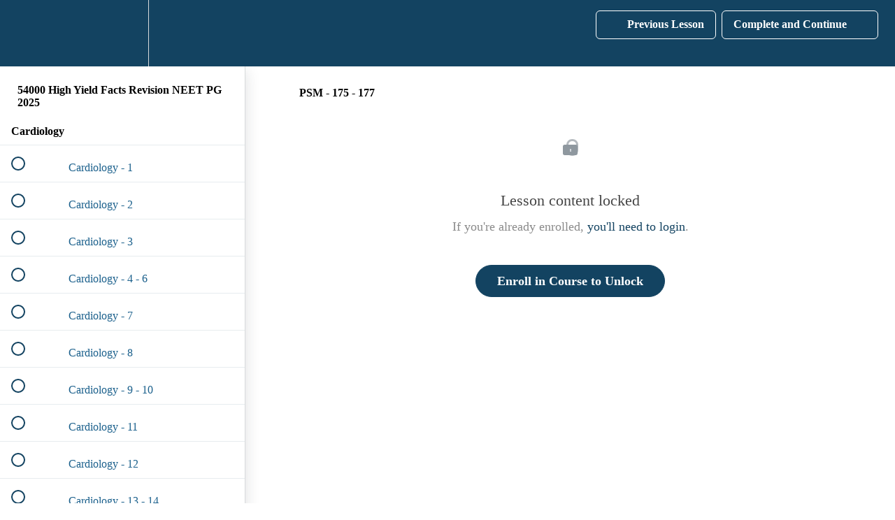

--- FILE ---
content_type: application/javascript; charset=UTF-8
request_url: https://dreamz-medical-edutech.teachable.com/cdn-cgi/challenge-platform/scripts/jsd/main.js
body_size: 4532
content:
window._cf_chl_opt={VnHPF6:'b'};~function(U2,v,z,W,V,A,c,X){U2=O,function(D,n,Uc,U1,h,j){for(Uc={D:332,n:407,h:436,j:382,Q:395,a:366,b:352,B:383,e:334,Y:391},U1=O,h=D();!![];)try{if(j=-parseInt(U1(Uc.D))/1+-parseInt(U1(Uc.n))/2*(-parseInt(U1(Uc.h))/3)+-parseInt(U1(Uc.j))/4+parseInt(U1(Uc.Q))/5+-parseInt(U1(Uc.a))/6*(-parseInt(U1(Uc.b))/7)+parseInt(U1(Uc.B))/8*(-parseInt(U1(Uc.e))/9)+parseInt(U1(Uc.Y))/10,j===n)break;else h.push(h.shift())}catch(Q){h.push(h.shift())}}(U,442582),v=this||self,z=v[U2(347)],W={},W[U2(355)]='o',W[U2(357)]='s',W[U2(379)]='u',W[U2(358)]='z',W[U2(424)]='n',W[U2(405)]='I',W[U2(346)]='b',V=W,v[U2(410)]=function(D,h,j,Q,Ud,Up,UT,U7,Y,y,F,N,i,C){if(Ud={D:430,n:421,h:370,j:421,Q:335,a:444,b:401,B:401,e:360,Y:412,y:437,l:362,F:365},Up={D:374,n:437,h:333},UT={D:338,n:411,h:341,j:351},U7=U2,null===h||void 0===h)return Q;for(Y=f(h),D[U7(Ud.D)][U7(Ud.n)]&&(Y=Y[U7(Ud.h)](D[U7(Ud.D)][U7(Ud.j)](h))),Y=D[U7(Ud.Q)][U7(Ud.a)]&&D[U7(Ud.b)]?D[U7(Ud.Q)][U7(Ud.a)](new D[(U7(Ud.B))](Y)):function(M,U8,R){for(U8=U7,M[U8(Up.D)](),R=0;R<M[U8(Up.n)];M[R]===M[R+1]?M[U8(Up.h)](R+1,1):R+=1);return M}(Y),y='nAsAaAb'.split('A'),y=y[U7(Ud.e)][U7(Ud.Y)](y),F=0;F<Y[U7(Ud.y)];N=Y[F],i=E(D,h,N),y(i)?(C=i==='s'&&!D[U7(Ud.l)](h[N]),U7(Ud.F)===j+N?B(j+N,i):C||B(j+N,h[N])):B(j+N,i),F++);return Q;function B(M,R,U6){U6=O,Object[U6(UT.D)][U6(UT.n)][U6(UT.h)](Q,R)||(Q[R]=[]),Q[R][U6(UT.j)](M)}},A=U2(438)[U2(390)](';'),c=A[U2(360)][U2(412)](A),v[U2(417)]=function(D,n,UZ,U9,h,j,Q,B){for(UZ={D:373,n:437,h:408,j:351,Q:427},U9=U2,h=Object[U9(UZ.D)](n),j=0;j<h[U9(UZ.n)];j++)if(Q=h[j],'f'===Q&&(Q='N'),D[Q]){for(B=0;B<n[h[j]][U9(UZ.n)];-1===D[Q][U9(UZ.h)](n[h[j]][B])&&(c(n[h[j]][B])||D[Q][U9(UZ.j)]('o.'+n[h[j]][B])),B++);}else D[Q]=n[h[j]][U9(UZ.Q)](function(Y){return'o.'+Y})},X=function(Uy,UY,Ue,Ub,Ut,n,h,j){return Uy={D:419,n:385},UY={D:413,n:413,h:413,j:351,Q:413,a:413,b:423,B:413,e:359},Ue={D:437},Ub={D:437,n:359,h:338,j:411,Q:341,a:338,b:411,B:341,e:447,Y:351,y:447,l:351,F:413,N:351,i:351,C:447,M:351,R:413,k:423},Ut=U2,n=String[Ut(Uy.D)],h={'h':function(Q,UQ){return UQ={D:422,n:359},null==Q?'':h.g(Q,6,function(a,UO){return UO=O,UO(UQ.D)[UO(UQ.n)](a)})},'g':function(Q,B,Y,UJ,y,F,N,i,C,M,R,s,G,x,I,o,K,U0){if(UJ=Ut,null==Q)return'';for(F={},N={},i='',C=2,M=3,R=2,s=[],G=0,x=0,I=0;I<Q[UJ(Ub.D)];I+=1)if(o=Q[UJ(Ub.n)](I),Object[UJ(Ub.h)][UJ(Ub.j)][UJ(Ub.Q)](F,o)||(F[o]=M++,N[o]=!0),K=i+o,Object[UJ(Ub.a)][UJ(Ub.j)][UJ(Ub.Q)](F,K))i=K;else{if(Object[UJ(Ub.h)][UJ(Ub.b)][UJ(Ub.B)](N,i)){if(256>i[UJ(Ub.e)](0)){for(y=0;y<R;G<<=1,x==B-1?(x=0,s[UJ(Ub.Y)](Y(G)),G=0):x++,y++);for(U0=i[UJ(Ub.e)](0),y=0;8>y;G=G<<1.13|U0&1,x==B-1?(x=0,s[UJ(Ub.Y)](Y(G)),G=0):x++,U0>>=1,y++);}else{for(U0=1,y=0;y<R;G=U0|G<<1,x==B-1?(x=0,s[UJ(Ub.Y)](Y(G)),G=0):x++,U0=0,y++);for(U0=i[UJ(Ub.y)](0),y=0;16>y;G=G<<1|1.45&U0,x==B-1?(x=0,s[UJ(Ub.l)](Y(G)),G=0):x++,U0>>=1,y++);}C--,C==0&&(C=Math[UJ(Ub.F)](2,R),R++),delete N[i]}else for(U0=F[i],y=0;y<R;G=G<<1.15|U0&1,x==B-1?(x=0,s[UJ(Ub.Y)](Y(G)),G=0):x++,U0>>=1,y++);i=(C--,C==0&&(C=Math[UJ(Ub.F)](2,R),R++),F[K]=M++,String(o))}if(''!==i){if(Object[UJ(Ub.a)][UJ(Ub.j)][UJ(Ub.B)](N,i)){if(256>i[UJ(Ub.e)](0)){for(y=0;y<R;G<<=1,x==B-1?(x=0,s[UJ(Ub.N)](Y(G)),G=0):x++,y++);for(U0=i[UJ(Ub.y)](0),y=0;8>y;G=1.07&U0|G<<1,B-1==x?(x=0,s[UJ(Ub.i)](Y(G)),G=0):x++,U0>>=1,y++);}else{for(U0=1,y=0;y<R;G=U0|G<<1,B-1==x?(x=0,s[UJ(Ub.l)](Y(G)),G=0):x++,U0=0,y++);for(U0=i[UJ(Ub.C)](0),y=0;16>y;G=1.47&U0|G<<1.48,x==B-1?(x=0,s[UJ(Ub.M)](Y(G)),G=0):x++,U0>>=1,y++);}C--,0==C&&(C=Math[UJ(Ub.R)](2,R),R++),delete N[i]}else for(U0=F[i],y=0;y<R;G=U0&1.15|G<<1,B-1==x?(x=0,s[UJ(Ub.i)](Y(G)),G=0):x++,U0>>=1,y++);C--,C==0&&R++}for(U0=2,y=0;y<R;G=U0&1|G<<1,x==B-1?(x=0,s[UJ(Ub.l)](Y(G)),G=0):x++,U0>>=1,y++);for(;;)if(G<<=1,B-1==x){s[UJ(Ub.i)](Y(G));break}else x++;return s[UJ(Ub.k)]('')},'j':function(Q,UB,UD){return UB={D:447},UD=Ut,Q==null?'':''==Q?null:h.i(Q[UD(Ue.D)],32768,function(a,Un){return Un=UD,Q[Un(UB.D)](a)})},'i':function(Q,B,Y,Uh,y,F,N,i,C,M,R,s,G,x,I,o,U0,K){for(Uh=Ut,y=[],F=4,N=4,i=3,C=[],s=Y(0),G=B,x=1,M=0;3>M;y[M]=M,M+=1);for(I=0,o=Math[Uh(UY.D)](2,2),R=1;o!=R;K=G&s,G>>=1,0==G&&(G=B,s=Y(x++)),I|=R*(0<K?1:0),R<<=1);switch(I){case 0:for(I=0,o=Math[Uh(UY.n)](2,8),R=1;o!=R;K=s&G,G>>=1,G==0&&(G=B,s=Y(x++)),I|=(0<K?1:0)*R,R<<=1);U0=n(I);break;case 1:for(I=0,o=Math[Uh(UY.h)](2,16),R=1;o!=R;K=G&s,G>>=1,G==0&&(G=B,s=Y(x++)),I|=R*(0<K?1:0),R<<=1);U0=n(I);break;case 2:return''}for(M=y[3]=U0,C[Uh(UY.j)](U0);;){if(x>Q)return'';for(I=0,o=Math[Uh(UY.Q)](2,i),R=1;R!=o;K=G&s,G>>=1,0==G&&(G=B,s=Y(x++)),I|=(0<K?1:0)*R,R<<=1);switch(U0=I){case 0:for(I=0,o=Math[Uh(UY.a)](2,8),R=1;o!=R;K=G&s,G>>=1,G==0&&(G=B,s=Y(x++)),I|=R*(0<K?1:0),R<<=1);y[N++]=n(I),U0=N-1,F--;break;case 1:for(I=0,o=Math[Uh(UY.Q)](2,16),R=1;R!=o;K=s&G,G>>=1,0==G&&(G=B,s=Y(x++)),I|=(0<K?1:0)*R,R<<=1);y[N++]=n(I),U0=N-1,F--;break;case 2:return C[Uh(UY.b)]('')}if(F==0&&(F=Math[Uh(UY.B)](2,i),i++),y[U0])U0=y[U0];else if(N===U0)U0=M+M[Uh(UY.e)](0);else return null;C[Uh(UY.j)](U0),y[N++]=M+U0[Uh(UY.e)](0),F--,M=U0,0==F&&(F=Math[Uh(UY.D)](2,i),i++)}}},j={},j[Ut(Uy.n)]=h.h,j}(),P();function d(j,Q,Uk,Uq,a,b,B,Y,y,l,F,N){if(Uk={D:394,n:445,h:348,j:440,Q:367,a:337,b:353,B:442,e:386,Y:378,y:343,l:414,F:406,N:415,i:367,C:392,M:372,R:367,k:431,s:418,m:367,G:336,x:339,I:428,o:434,K:446,U0:432,Us:368,Um:340,UG:385},Uq=U2,!L(.01))return![];b=(a={},a[Uq(Uk.D)]=j,a[Uq(Uk.n)]=Q,a);try{B=v[Uq(Uk.h)],Y=Uq(Uk.j)+v[Uq(Uk.Q)][Uq(Uk.a)]+Uq(Uk.b)+B.r+Uq(Uk.B),y=new v[(Uq(Uk.e))](),y[Uq(Uk.Y)](Uq(Uk.y),Y),y[Uq(Uk.l)]=2500,y[Uq(Uk.F)]=function(){},l={},l[Uq(Uk.N)]=v[Uq(Uk.i)][Uq(Uk.C)],l[Uq(Uk.M)]=v[Uq(Uk.R)][Uq(Uk.k)],l[Uq(Uk.s)]=v[Uq(Uk.m)][Uq(Uk.G)],l[Uq(Uk.x)]=v[Uq(Uk.R)][Uq(Uk.I)],F=l,N={},N[Uq(Uk.o)]=b,N[Uq(Uk.K)]=F,N[Uq(Uk.U0)]=Uq(Uk.Us),y[Uq(Uk.Um)](X[Uq(Uk.UG)](N))}catch(i){}}function S(D,n,UH,U3){return UH={D:387,n:387,h:338,j:380,Q:341,a:408,b:416},U3=U2,n instanceof D[U3(UH.D)]&&0<D[U3(UH.n)][U3(UH.h)][U3(UH.j)][U3(UH.Q)](n)[U3(UH.a)](U3(UH.b))}function g(UF,Uz,D,n,h,j){return UF={D:348,n:435,h:435,j:384},Uz=U2,D=v[Uz(UF.D)],n=3600,h=Math[Uz(UF.n)](+atob(D.t)),j=Math[Uz(UF.h)](Date[Uz(UF.j)]()/1e3),j-h>n?![]:!![]}function T(D,n,UM,UC,Ui,UN,UW,h,j){UM={D:348,n:386,h:378,j:343,Q:440,a:367,b:337,B:349,e:439,Y:414,y:406,l:376,F:371,N:340,i:385,C:388},UC={D:393},Ui={D:402,n:344,h:398},UN={D:414},UW=U2,h=v[UW(UM.D)],j=new v[(UW(UM.n))](),j[UW(UM.h)](UW(UM.j),UW(UM.Q)+v[UW(UM.a)][UW(UM.b)]+UW(UM.B)+h.r),h[UW(UM.e)]&&(j[UW(UM.Y)]=5e3,j[UW(UM.y)]=function(UV){UV=UW,n(UV(UN.D))}),j[UW(UM.l)]=function(US){US=UW,j[US(Ui.D)]>=200&&j[US(Ui.D)]<300?n(US(Ui.n)):n(US(Ui.h)+j[US(Ui.D)])},j[UW(UM.F)]=function(Uw){Uw=UW,n(Uw(UC.D))},j[UW(UM.N)](X[UW(UM.i)](JSON[UW(UM.C)](D)))}function Z(h,j,Uo,UA,Q,a,b){if(Uo={D:369,n:439,h:344,j:432,Q:403,a:331,b:377,B:363,e:432,Y:331,y:445,l:409},UA=U2,Q=UA(Uo.D),!h[UA(Uo.n)])return;j===UA(Uo.h)?(a={},a[UA(Uo.j)]=Q,a[UA(Uo.Q)]=h.r,a[UA(Uo.a)]=UA(Uo.h),v[UA(Uo.b)][UA(Uo.B)](a,'*')):(b={},b[UA(Uo.e)]=Q,b[UA(Uo.Q)]=h.r,b[UA(Uo.Y)]=UA(Uo.y),b[UA(Uo.l)]=j,v[UA(Uo.b)][UA(Uo.B)](b,'*'))}function O(t,J,D){return D=U(),O=function(n,h,v){return n=n-330,v=D[n],v},O(t,J)}function H(Uj,UU,h,j,Q,a,b){UU=(Uj={D:350,n:399,h:354,j:400,Q:429,a:396,b:441,B:381,e:420,Y:375,y:404,l:396,F:364},U2);try{return h=z[UU(Uj.D)](UU(Uj.n)),h[UU(Uj.h)]=UU(Uj.j),h[UU(Uj.Q)]='-1',z[UU(Uj.a)][UU(Uj.b)](h),j=h[UU(Uj.B)],Q={},Q=BAnB4(j,j,'',Q),Q=BAnB4(j,j[UU(Uj.e)]||j[UU(Uj.Y)],'n.',Q),Q=BAnB4(j,h[UU(Uj.y)],'d.',Q),z[UU(Uj.l)][UU(Uj.F)](h),a={},a.r=Q,a.e=null,a}catch(B){return b={},b.r={},b.e=B,b}}function L(D,Ul,Uv){return Ul={D:361},Uv=U2,Math[Uv(Ul.D)]()<D}function P(UI,Ux,Um,UE,D,n,h,j,Q){if(UI={D:348,n:439,h:389,j:397,Q:426,a:426,b:345,B:425,e:425},Ux={D:389,n:397,h:425},Um={D:443},UE=U2,D=v[UE(UI.D)],!D)return;if(!g())return;(n=![],h=D[UE(UI.n)]===!![],j=function(Uf,a){if(Uf=UE,!n){if(n=!![],!g())return;a=H(),T(a.r,function(b){Z(D,b)}),a.e&&d(Uf(Um.D),a.e)}},z[UE(UI.h)]!==UE(UI.j))?j():v[UE(UI.Q)]?z[UE(UI.a)](UE(UI.b),j):(Q=z[UE(UI.B)]||function(){},z[UE(UI.e)]=function(Ur){Ur=UE,Q(),z[Ur(Ux.D)]!==Ur(Ux.n)&&(z[Ur(Ux.h)]=Q,j())})}function E(D,n,h,UL,U4,j){U4=(UL={D:433,n:335,h:330,j:342},U2);try{return n[h][U4(UL.D)](function(){}),'p'}catch(Q){}try{if(null==n[h])return n[h]===void 0?'u':'x'}catch(B){return'i'}return D[U4(UL.n)][U4(UL.h)](n[h])?'a':n[h]===D[U4(UL.n)]?'p5':!0===n[h]?'T':n[h]===!1?'F':(j=typeof n[h],U4(UL.j)==j?S(D,n[h])?'N':'f':V[j]||'?')}function U(Uu){return Uu='toString,contentWindow,1724984CyxNgn,64QBpVRu,now,SVvfOi,XMLHttpRequest,Function,stringify,readyState,split,5498340pVxNhO,wfJU3,xhr-error,msg,2393185ATmpfO,body,loading,http-code:,iframe,display: none,Set,status,sid,contentDocument,bigint,ontimeout,9350NHDvFr,indexOf,detail,BAnB4,hasOwnProperty,bind,pow,timeout,chlApiSitekey,[native code],Jxahl3,chlApiRumWidgetAgeMs,fromCharCode,clientInformation,getOwnPropertyNames,RQ5jHNIO+Jhzxe0dZkoDEt4MbcaqBv$gwX3fW6UTSLCr9GiKus1Am8-PyYF72nplV,join,number,onreadystatechange,addEventListener,map,mAxV0,tabIndex,Object,NUDr6,source,catch,errorInfoObject,floor,369YLAijH,length,_cf_chl_opt;WVJdi2;tGfE6;eHFr4;rZpcH7;DMab5;uBWD2;TZOO6;NFIEc5;SBead5;rNss8;ssnu4;WlNXb1;QNPd6;BAnB4;Jxahl3;fLDZ5;fAvt5,api,/cdn-cgi/challenge-platform/h/,appendChild,/invisible/jsd,error on cf_chl_props,from,error,chctx,charCodeAt,isArray,event,764613YCpyeB,splice,256833kLfeGK,Array,BHcSU3,VnHPF6,prototype,chlApiClientVersion,send,call,function,POST,success,DOMContentLoaded,boolean,document,__CF$cv$params,/jsd/oneshot/13c98df4ef2d/0.3431237491572005:1764058390:MuxOt3bYal3oEYDsmtnGnd7RNbmY_-SIOF7toFBHigM/,createElement,push,167517YpgQKq,/b/ov1/0.3431237491572005:1764058390:MuxOt3bYal3oEYDsmtnGnd7RNbmY_-SIOF7toFBHigM/,style,object,getPrototypeOf,string,symbol,charAt,includes,random,isNaN,postMessage,removeChild,d.cookie,66EnExea,_cf_chl_opt,jsd,cloudflare-invisible,concat,onerror,chlApiUrl,keys,sort,navigator,onload,parent,open,undefined'.split(','),U=function(){return Uu},U()}function f(D,Ug,U5,n){for(Ug={D:370,n:373,h:356},U5=U2,n=[];null!==D;n=n[U5(Ug.D)](Object[U5(Ug.n)](D)),D=Object[U5(Ug.h)](D));return n}}()